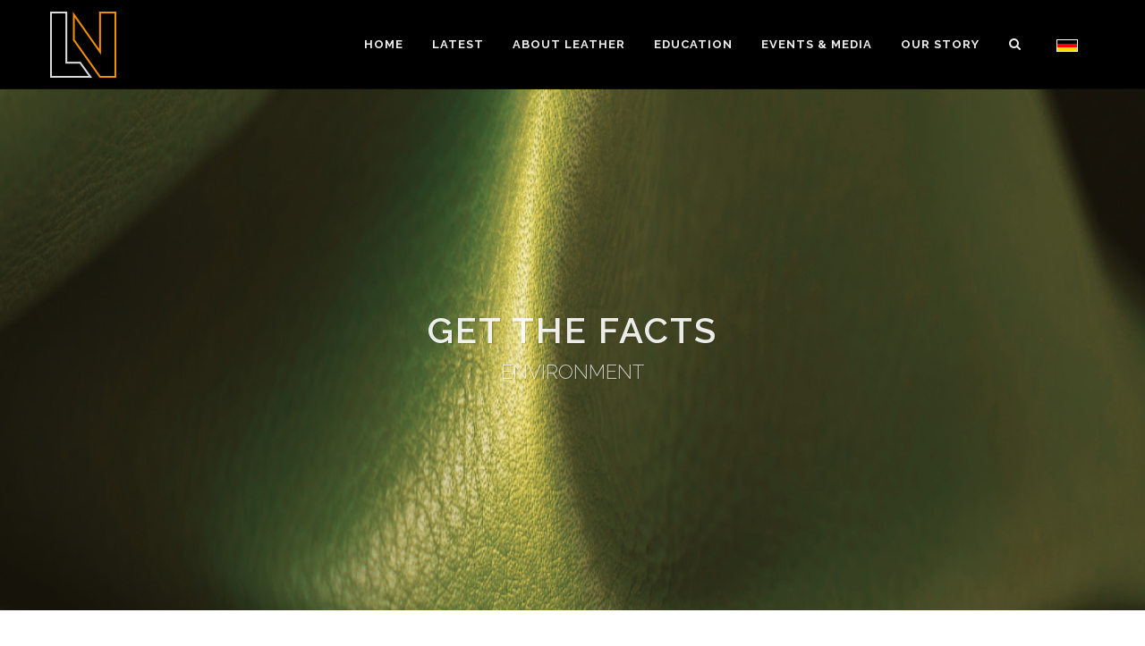

--- FILE ---
content_type: text/html; charset=utf-8
request_url: https://leathertruthfully.com/Education/Fact-Sheets/Environment/Leather-is-a-recycled-material
body_size: 10102
content:
<!DOCTYPE html>
<html  >
<head id="head"><title>
	Leather Naturally - Leather Fact Sheets | Leather Naturally | Leather Facts &amp; Resources
</title><meta name="description" content="Our comprehensive range of fact sheets explain the origins, uses, benefits and sustainability of leather. Read and download them here." /> 
<meta charset="UTF-8" /> 
<meta http-equiv="content-type" content="text/html; charset=utf-8" />
	

	<!-- Stylesheets
	============================================= -->
	<link href="https://fonts.googleapis.com/css?family=Lato:300,400,400i,700|Raleway:300,400,500,600,700|Crete+Round:400i" rel="stylesheet" type="text/css" />
	<link rel="stylesheet" href="//leathertruthfully.com/2020/css/bootstrap.css" type="text/css" />
	<link rel="stylesheet" href="//leathertruthfully.com/2020/style.css" type="text/css" />
	<link rel="stylesheet" href="//leathertruthfully.com/2020/css/swiper.css" type="text/css" />
	<link rel="stylesheet" href="//leathertruthfully.com/2020/css/dark.css" type="text/css" />
	<link rel="stylesheet" href="//leathertruthfully.com/2020/css/font-icons.css" type="text/css" />
	<link rel="stylesheet" href="//leathertruthfully.com/2020/css/animate.css" type="text/css" />
	<link rel="stylesheet" href="//leathertruthfully.com/2020/css/magnific-popup.css" type="text/css" />

	<link rel="stylesheet" href="//leathertruthfully.com/2020/css/responsive.css" type="text/css" />
	<meta name="viewport" content="width=device-width, initial-scale=1" />


<script type="text/javascript" src="https://platform-api.sharethis.com/js/sharethis.js#property=6086cf364eb40700182c350a&product=inline-share-buttons" async="async"></script>
    

<script type="application/ld+json">
{
  "@context": "https://schema.org",
  "@type": "Organization",
  "name": "Leather Naturally",
  "url": "https://leathertruthfully.com/",
  "logo": "",
  "sameAs": [
    "https://www.facebook.com/LeatherNaturaly/",
    "https://twitter.com/leathernaturaly",
    "https://www.instagram.com/leather_naturally/"
  ]
}
</script>

<!-- Start cookieyes banner -->
    <script id="cookieyes" type="text/javascript" src="https://cdn-cookieyes.com/client_data/70a47acfab9a43702e10b480.js"></script>
    <!-- End cookieyes banner --> 

<!-- Google Tag Manager -->
<script>(function(w,d,s,l,i){w[l]=w[l]||[];w[l].push({'gtm.start':
new Date().getTime(),event:'gtm.js'});var f=d.getElementsByTagName(s)[0],
j=d.createElement(s),dl=l!='dataLayer'?'&l='+l:'';j.async=true;j.src=
'https://www.googletagmanager.com/gtm.js?id='+i+dl;f.parentNode.insertBefore(j,f);
})(window,document,'script','dataLayer','GTM-MSHWP7M');</script>
<!-- End Google Tag Manager --> 
<link href="/App_Themes/Default/Images/favicon.ico" type="image/x-icon" rel="shortcut icon"/>
<link href="/App_Themes/Default/Images/favicon.ico" type="image/x-icon" rel="icon"/>
<link href="/CMSPages/GetResource.ashx?_webparts=677" type="text/css" rel="stylesheet"/>
</head>
<body class="LTR Chrome ENUS ContentBody stretched page-transition"  data-loader-timeout="1">
    
    <form method="post" action="/Education/Fact-Sheets/Environment/Leather-is-a-recycled-material" id="form">
<div class="aspNetHidden">
<input type="hidden" name="__CMSCsrfToken" id="__CMSCsrfToken" value="o5V1jNZQ99T4foMuXYyQot3f2GVSXcUkimH+gerDUGWL8onuc86ZM69I0ydZHfcs5a27t7o6iUEzJD7SprQ+tdPvKr2RYkm6TpLcDBlfuFg=" />
<input type="hidden" name="__EVENTTARGET" id="__EVENTTARGET" value="" />
<input type="hidden" name="__EVENTARGUMENT" id="__EVENTARGUMENT" value="" />
<input type="hidden" name="__VIEWSTATE" id="__VIEWSTATE" value="pS+W0beb/u4LrfbTtpP0nfZpS+uR7sa8dVOn0Ug41KXlXLFU93fX/3Wvjeubji48qBDGGtHbx9Wn+q/TNk58rDkpOn4EGNmc1dQlp2+WC1ZUNdoZVt22YWmjBSJSxMElKMO0z2XbN7BwETyWm7q6sUfJTnnsvwKQEZUilziI3BBvipDkkMtM7Q4aE5RBKNQ8mXmAxeEoW6sKEbo37p3bhUd2QMeLED3lgPWUJ4kB+rZqa/l4axwB99gHzFJ7K/dEeNf0O6N6RHajRdJt/GFbnxuzjWjO1HW0aG0vp5uyLEU06tZ1id1gokhJSMbqEHpchl8WZQTNbQl3d6Ii+aQb2b4P1pjKo9VN7jsEBrtz04aeHkTRa0lpso3eHxB5QGvIyEkULGLHXp/fjJQodImf8fnmh8OCdoZbYLApR0ojb+hQN+lDcKQMnwAVnTQ+OiiPAYvG5n8GOOvHg735FsD2OL634pNUxJxeO1UVTmJbAYNzwERF7G0pdsbw4K+dBt002KTj5HUDO6geJv0/Mp9hNKlyYBSmOZvojxtEl29mz/sAf8XGeIig2pcgniJhPQF2H87kCJe3fM1G22hCrFSKkOYhMwtp4m8AyYNJp58c1S7kASNxOCFkFjP2XR6qxXe5rj2uO5GmNGis7nEpkI2wO3tBRyvBqm35xELq7cux4ZQ4w1ucEyWiNeFjKg2DQ8wzU+jQ59Ww1b6SRuCK43TPDA==" />
</div>

<script type="text/javascript">
//<![CDATA[
var theForm = document.forms['form'];
if (!theForm) {
    theForm = document.form;
}
function __doPostBack(eventTarget, eventArgument) {
    if (!theForm.onsubmit || (theForm.onsubmit() != false)) {
        theForm.__EVENTTARGET.value = eventTarget;
        theForm.__EVENTARGUMENT.value = eventArgument;
        theForm.submit();
    }
}
//]]>
</script>


<script src="/WebResource.axd?d=pynGkmcFUV13He1Qd6_TZMT2FPtM4za84unLaVaJLMh5-cA2B9tRICumMUQL7MdSw1_a8SAdyN4KjbitaWJl_g2&amp;t=638901807720898773" type="text/javascript"></script>

<input type="hidden" name="lng" id="lng" value="en-US" />
<script type="text/javascript">
	//<![CDATA[

function PM_Postback(param) { if (window.top.HideScreenLockWarningAndSync) { window.top.HideScreenLockWarningAndSync(1080); } if(window.CMSContentManager) { CMSContentManager.allowSubmit = true; }; __doPostBack('m$am',param); }
function PM_Callback(param, callback, ctx) { if (window.top.HideScreenLockWarningAndSync) { window.top.HideScreenLockWarningAndSync(1080); }if (window.CMSContentManager) { CMSContentManager.storeContentChangedStatus(); };WebForm_DoCallback('m$am',param,callback,ctx,null,true); }
//]]>
</script>
<script src="/ScriptResource.axd?d=NJmAwtEo3Ipnlaxl6CMhvurRpXJF56t2S5mXejh9mZi3BQdsl9M0CSZpjl7J14Yxa3yTJJAoVEXdqjgWbxNEf2ZRleYkxJIjRm1i_Gne6ZZms-XMDkxOHKvwcO0EQdkX1CTzYO48hFQJFVAyFr7XmAb6qQeJpVSMR43z9Eh8lv81&amp;t=32e5dfca" type="text/javascript"></script>
<script src="/ScriptResource.axd?d=dwY9oWetJoJoVpgL6Zq8OFFXu96qp1vbjaSP-O0wbF77umfk5-TUEI9lNhFpT7ul-F9O83HZEgvW9cFDhhyUKv8VsAi5oVt3Kez3OeZ9N43oHssg84HzJR0LkmfgmRW6KZtHEIQDGkFQ1ZsLcZAhY7-2ZGCItmA4mBEA16E_e3I1&amp;t=32e5dfca" type="text/javascript"></script>
<script type="text/javascript">
	//<![CDATA[

var CMS = CMS || {};
CMS.Application = {
  "language": "en",
  "imagesUrl": "/CMSPages/GetResource.ashx?image=%5bImages.zip%5d%2f",
  "isDebuggingEnabled": false,
  "applicationUrl": "/",
  "isDialog": false,
  "isRTL": "false"
};

//]]>
</script>
<div class="aspNetHidden">

	<input type="hidden" name="__VIEWSTATEGENERATOR" id="__VIEWSTATEGENERATOR" value="A5343185" />
	<input type="hidden" name="__SCROLLPOSITIONX" id="__SCROLLPOSITIONX" value="0" />
	<input type="hidden" name="__SCROLLPOSITIONY" id="__SCROLLPOSITIONY" value="0" />
</div>
    <script type="text/javascript">
//<![CDATA[
Sys.WebForms.PageRequestManager._initialize('manScript', 'form', ['tctxM',''], [], [], 90, '');
//]]>
</script>

    <div id="ctxM">

</div>
    
<!-- Google Tag Manager (noscript) -->
<noscript><iframe src="https://www.googletagmanager.com/ns.html?id=GTM-MSHWP7M"
  height="0" width="0" style="display:none;visibility:hidden"></iframe></noscript>
<!-- End Google Tag Manager (noscript) -->

<!-- Document Wrapper
============================================= -->
<div id="wrapper" class="clearfix">
  
  <!-- Header
============================================= -->
  <header id="header" class="full-header dark">
    
    <div id="header-wrap">
      
      <div class="container clearfix">
        
        <div id="primary-menu-trigger"><i class="icon-reorder"></i></div>
        
        <!-- Logo
============================================= -->
        <div id="logo">
          <a href="/" class="standard-logo" data-dark-logo="//leathertruthfully.com/2020/images/logo-dark.png"><img src="//leathertruthfully.com/2020/images/logo-dark.png" alt="Leather Naturally Logo"></a>
          <a href="/" class="retina-logo" data-dark-logo="//leathertruthfully.com/2020/images/logo-dark.png"><img src="//leathertruthfully.com/2020/images/logo-dark.png" alt="Leather Naturally Logo"></a>
        </div><!-- #logo end -->
        
        <!-- Primary Navigation
============================================= -->
        <nav id="primary-menu" class="dark">
          
          <ul>
            <li class="current"><a href="/"><div>Home</div></a>	</li>
            <li class="mega-menu"><a href="/Latest/Featured-Articles"><div>Latest</div></a>
              <div class="mega-menu-content style-2 clearfix">
                <ul class="mega-menu-column col-lg-12">
                  <li>
                    <div class="widget clearfix">
                      <div class="portfolio portfolio-3 grid-container clearfix" data-layout="fitRows" data-transition="0s">
                        
                        <article class="portfolio-item pf-media pf-icons">
                          <div class="portfolio-image">
                            <a href="/Latest/Featured-Articles">
                              <img src="/2020/images/portfolio/4/articles1.png" alt="">
                            </a>
                            
                          </div>
                          <div class="portfolio-desc">
                            <h3><a href="/Latest/Featured-Articles">FEATURED ARTICLES</a></h3>
                            <span><a href="/Latest/Featured-Articles">News and articles from the international leather world</a></span>
                          </div>
                        </article>
                        
                        <article class="portfolio-item pf-media pf-icons">
                          <div class="portfolio-image">
                            <a href="/Latest/Inspiration">
                              <img src="/2020/images/portfolio/4/metcha.png" alt="">
                            </a>
                            
                          </div>
                          <div class="portfolio-desc">
                            <h3><a href="/Latest/Inspiration">INSPIRATION</a></h3>
                            <span><a href="/Latest/Inspiration">METCHA, the oracle of leather design culture</a></span>
                          </div>
                        </article>
                        
                        <article class="portfolio-item pf-graphics pf-uielements">
                          <div class="portfolio-image">
                            <a href="/Latest/Social-Media">
                              <img src="/2020/images/portfolio/4/social.png" alt="">
                            </a>
                            
                          </div>
                          <div class="portfolio-desc">
                            <h3><a href="/Latest/Social-Media">SOCIAL MEDIA</a></h3>
                            <span><a href="/Latest/Social-Media">Stay up to date - follow Leather Naturally on Instagram, Facebook, LinkedIn, Twitter</a></span>
                          </div>
                        </article>
                        
                        
                        
                        
                      </div>
                      
                    </div>
                  </li>
                </ul>
              </div>
            </li>
            <li class="mega-menu"><a href="/About-Leather/"><div>ABOUT LEATHER</div></a>
              <div class="mega-menu-content style-2 clearfix">
                <ul class="mega-menu-column col-lg-12">
                  <li>
                    <div class="widget clearfix">
                      <div class="portfolio portfolio-4 grid-container clearfix" data-layout="fitRows" data-transition="0s">
                        <article class="portfolio-item pf-media pf-icons"></article>
                        
                        <article class="portfolio-item pf-media pf-icons">
                          <div class="portfolio-image">
                            <a href="/About-Leather/">
                              <img src="/2020/images/portfolio/4/properties.png" alt="Open Imagination">
                            </a>
                            
                          </div>
                          <div class="portfolio-desc">
                            <h3><a href="/About-Leather/">BENEFITS OF LEATHER</a></h3>
                            <span><a href="/About-Leather/">Learn more about the benefits of leather and its place as a material for today</a></span>
                          </div>
                        </article>
                        
                        <article class="portfolio-item pf-graphics pf-uielements">
                          <div class="portfolio-image">
                            <a href="/About-Leather/Certification">
                              <img src="/2020/images/portfolio/4/cert.png" alt="Certification">
                            </a>
                            
                          </div>
                          <div class="portfolio-desc">
                            <h3><a href="/About-Leather/Certification">CERTIFICATION</a></h3>
                            <span><a href="/About-Leather/Certification">How can I check if the leather I buy comes from a reputable source?</a></span>
                          </div>
                        </article>
                        <article class="portfolio-item pf-media pf-icons"></article>
                        
                      </div>
                      
                    </div>
                  </li>
                </ul>
              </div>
            </li>
            <li class="mega-menu"><a href="/Education/Fact-Sheets"><div>EDUCATION</div></a>
              <div class="mega-menu-content style-2 clearfix">
                <ul class="mega-menu-column col-lg-12">
                  <li>
                    <div class="widget clearfix">
                      <div class="portfolio portfolio-4 grid-container clearfix" data-layout="fitRows" data-transition="0s">
                        
                        <article class="portfolio-item pf-media pf-icons">
                          <div class="portfolio-image">
                            <a href="/Education/Fact-Sheets">
                              <img src="/2020/images/portfolio/4/factsheets.jpg" alt="">
                            </a>
                            
                          </div>
                          <div class="portfolio-desc">
                            <h3><a href="/Education/Fact-Sheets">FACT SHEETS</a></h3>
                            <span><a href="/Education/Fact-Sheets">A series of downloadable fact sheets about the origins, uses, benefits and sustainability of leather</a></span>
                          </div>
                        </article>
                        
                        <article class="portfolio-item pf-media pf-icons">
                          <div class="portfolio-image">
                            <a href="/Education/Leather-library">
                              <img src="/2020/images/portfolio/4/library.png" alt="">
                            </a>
                            
                          </div>
                          <div class="portfolio-desc">
                            <h3><a href="/Education/Leather-library">LEATHER LIBRARY</a></h3>
                            <span><a href="/Education/Leather-library">Longer read articles about the leather industry </a></span>
                          </div>
                        </article>
                        
                        <article class="portfolio-item pf-graphics pf-uielements">
                          <div class="portfolio-image">
                            <a href="/A-Guide-to-Modern-Leather-Making">
                              <img src="/Images/guidetomaking.aspx" alt="">
                            </a>
                            
                          </div>
                          <div class="portfolio-desc">
                            <h3><a href="/A-Guide-to-Modern-Leather-Making">MODERN LEATHER MAKING</a></h3>
                            <span><a href="/A-Guide-to-Modern-Leather-Making">A guide to how cow leather is made in the 21st century</a></span>
                          </div>
                        </article>
                        
                        <!--	<article class="portfolio-item pf-graphics pf-uielements">
<div class="portfolio-image">
<a href="/Education/Videos">
<img src="/2020/images/portfolio/4/videos.png" alt="">
</a>

</div>
<div class="portfolio-desc">
<h3><a href="/Education/Videos">VIDEOS</a></h3>
<span><a href="/Education/Videos">Collection of videos from around the world on all aspects of the leather industry</a></span>
</div>
</article>
-->
                        <article class="portfolio-item pf-graphics pf-uielements">
                          <div class="portfolio-image">
                            <a href="/Education/Gallery">
                              <img src="/2020/images/portfolio/4/gallery.png" alt="">
                            </a>
                            
                          </div>
                          <div class="portfolio-desc">
                            <h3><a href="/Education/Gallery">GALLERY</a></h3>
                            <span><a href="/Education/Gallery">Gallery of downloadable images showing modern leather manufacturin</a></span>
                          </div>
                        </article>
                        
                        
                      </div>
                      
                    </div>
                  </li>
                </ul>
              </div>
            </li>
            <li class="mega-menu"><a href="/Events-Media/Events-Webinars"><div>EVENTS & MEDIA</div></a>
              <div class="mega-menu-content style-2 clearfix">
                <ul class="mega-menu-column col-lg-12">
                  <li>
                    <div class="widget clearfix">
                      <div class="portfolio portfolio-4 grid-container clearfix" data-layout="fitRows" data-transition="0s">
                        
                        <article class="portfolio-item pf-media pf-icons">
                          <div class="portfolio-image">
                            <a href="/Events-Media/Events-Webinars">
                              <img src="/2020/images/portfolio/4/events.png" alt="">
                            </a>
                            
                          </div>
                          <div class="portfolio-desc">
                            <h3><a href="/Events-Media/Events-Webinars">EVENTS & WEBINARS</a></h3>
                            <span><a href="/Events-Media/Events-Webinars">Leather Naturally attends international trade fairs and events - check out our current schedule</a></span>
                          </div>
                        </article>
                        
                        <article class="portfolio-item pf-media pf-icons">
                          <div class="portfolio-image">
                            <a href="/Events-Media/Courses">
                              <img src="/2020/images/portfolio/4/media.png" alt="">
                            </a>
                            
                          </div>
                          <div class="portfolio-desc">
                            <h3><a href="/Events-Media/Courses">COURSES</a></h3>
                            <span><a href="/Events-Media/Courses">Increase your skills and knowledge about leather </a></span>
                          </div>
                        </article>
                        
                        <article class="portfolio-item pf-graphics pf-uielements">
                          <div class="portfolio-image">
                            <a href="/Events-Media/Press-Releases">
                              <img src="/2020/images/portfolio/4/pr.png" alt="">
                            </a>
                            
                          </div>
                          <div class="portfolio-desc">
                            <h3><a href="/Events-Media/Press-Releases">PRESS RELEASES</a></h3>
                            <span><a href="/Events-Media/Press-Releases">Search current and archive Leather Naturally press releases</a></span>
                          </div>
                        </article>
                        
                        <article class="portfolio-item pf-graphics pf-uielements">
                          <div class="portfolio-image">
                            <a href="/Events-Media/Media-Resources">
                              <img src="/2020/images/portfolio/4/media1.png" alt="">
                            </a>
                            
                          </div>
                          <div class="portfolio-desc">
                            <h3><a href="/Events-Media/Media-Resources">MEDIA</a></h3>
                            <span><a href="/Events-Media/Media-Resources">Contact details & Library of fact sheets with easy-to-search information about leather</a></span>
                          </div>
                        </article>
                        
                        
                      </div>
                      
                    </div>
                  </li>
                </ul>
              </div>
            </li>
            
            <li class="mega-menu"><a href="/Our-Story"><div>Our Story</div></a>
              <div class="mega-menu-content style-2 clearfix">
                <ul class="mega-menu-column col-lg-12">
                  <li>
                    <div class="widget clearfix">
                      <div class="portfolio portfolio-4 grid-container clearfix" data-layout="fitRows" data-transition="0s">
                        
                        <article class="portfolio-item pf-media pf-icons">
                          <div class="portfolio-image">
                            <a href="/Our-Story/About-LN">
                              <img src="/2020/images/portfolio/4/1.jpg" alt="">
                            </a>
                            
                          </div>
                          <div class="portfolio-desc">
                            <h3><a href="/Our-Story/About-LN">ABOUT LEATHER NATURALLY</a></h3>
                            <span><a href="/Our-Story/About-LN">Leather Naturally is a global resource for balanced information about the leather industry, find out more</a></span>
                          </div>
                        </article>
                        
                        <article class="portfolio-item pf-media pf-icons">
                          <div class="portfolio-image">
                            <a href="/Our-Story/The-Makers">
                              <img src="/2020/images/portfolio/4/mtm.png" alt="">
                            </a>
                            
                          </div>
                          <div class="portfolio-desc">
                            <h3><a href="/Our-Story/The-Makers">MEET THE MAKERS</a></h3>
                            <span><a href="/Our-Story/The-Makers">The designers, artisans and brands that inspire through their work with leather</a></span>
                          </div>
                        </article>
                        
                        <article class="portfolio-item pf-graphics pf-uielements">
                          <div class="portfolio-image">
                            <a href="/Our-Story/Our-members">
                              <img src="/2020/images/portfolio/4/3.jpg" alt="">
                            </a>
                            
                          </div>
                          <div class="portfolio-desc">
                            <h3><a href="/Our-Story/Our-members">OUR MEMBERS</a></h3>
                            <span><a href="/Our-Story/Our-members">Leather Naturally member directory, search by function (e.g manufacturer, chemical company etc)</a></span>
                          </div>
                        </article>
                        
                        <article class="portfolio-item pf-graphics pf-uielements">
                          <div class="portfolio-image">
                            <a href="/Our-Story/Join">
                              <img src="/2020/images/portfolio/4/join.png" alt="">
                            </a>
                            
                          </div>
                          <div class="portfolio-desc">
                            <h3><a href="/Our-Story/Join">JOIN</a></h3>
                            <span><a href="/Our-Story/Join">Become a Leather Naturally Member for exclusive industry support </a></span>
                          </div>
                        </article>
                        
                        
                      </div>
                      
                    </div>
                  </li>
                </ul>
              </div>
            </li>
            <li><a href="https://www.leathertruthfully.com/search.aspx"><i class="icon-search3"></i></a></li>
            <li> <a href="https://www.leathertruthfully.com/New/Start"><div><img style="border: 1px solid white;" src="//leathertruthfully.com/Flags/DEflag.aspx" alt="DE"></div></a></li>
          </ul>
          
          <ul class="mobile-primary-menu">
            <li><a href="/"><div>Home</div></a></li>
            <li><a href=""><div>Latest</div></a>
              <ul>
                <li><a href="/Latest/Featured-Articles"><div>FEATURED ARTICLES</div></a></li>
                <li><a href="/Latest/Inspiration"><div>INSPIRATION</div></a></li>
                <li><a href="/Latest/Social-Media"><div>SOCIAL MEDIA</div></a></li>
              </ul>
            </li>
            <li><a href=""><div>ABOUT LEATHER</div></a>
              <ul>
                <li><a href="/About-Leather/Properties-of-leather"><div>BENEFITS OF LEATHER</div></a></li>
                <li><a href="/About-Leather/Certification"><div>CERTIFICATION</div></a></li>
              </ul>
            </li>
            <li><a href=""><div>EDUCATION</div></a>
              <ul>
                <li><a href="/Education/Fact-Sheets"><div>FACT SHEETS</div></a></li>
                <li><a href="/Education/Leather-library"><div>LEATHER LIBRARY</div></a></li>
                <li><a href="/A-Guide-to-Modern-Leather-Making"><div>MODERN LEATHER MAKING</div></a></li>
                <!--<li><a href="/Education/Videos"><div>VIDEOS</div></a></li>-->
                <li><a href="/Education/Gallery"><div>GALLERY</div></a></li>
              </ul>
            </li>
            <li><a href=""><div>EVENTS & MEDIA</div></a>
              <ul>
                <li><a href="/Events-Media/Events-Webinars"><div>EVENTS & WEBINARS</div></a></li>
                <li><a href="/Events-Media/Courses"><div>COURSES</div></a></li>
                <li><a href="/Events-Media/Press-Releases"><div>PRESS RELEASES</div></a></li>
                <li><a href="/Events-Media/Media-Resources"><div>MEDIA</div></a></li>
              </ul>
            </li>
            
            <li><a href=""><div>OUR STORY</div></a>
              <ul>
                <li><a href="/Our-Story/About-LN"><div>ABOUT LEATHER NATURALLY</div></a></li>
                <li><a href="/Our-Story/The-Makers"><div>MEET THE MAKERS</div></a></li>
                <li><a href="/Our-Story/Our-members"><div>OUR MEMBERS</div></a></li>
                <li><a href="/Our-Story/Join"><div>JOIN</div></a></li>
              </ul>
            </li>
            
            
            <li> <a href="https://www.leathertruthfully.com/New/Start"><div><img style="border: 1px solid white;" src="//leathertruthfully.com/Flags/DEflag.aspx" alt="DE"></div></a></li>
            
            
          </ul>
          <!--
<li><div> <div id="p_lt_ctl00_SmartSearchBox_pnlSearch" class="searchBox" onkeypress="javascript:return WebForm_FireDefaultButton(event, &#39;p_lt_ctl00_SmartSearchBox_btnSearch&#39;)">
	
    <label for="p_lt_ctl00_SmartSearchBox_txtWord" id="p_lt_ctl00_SmartSearchBox_lblSearch" style="display:none;">Search for:</label>
    <input name="p$lt$ctl00$SmartSearchBox$txtWord" type="text" maxlength="1000" id="p_lt_ctl00_SmartSearchBox_txtWord" class="form-control" />
    <input type="submit" name="p$lt$ctl00$SmartSearchBox$btnSearch" value="Search" id="p_lt_ctl00_SmartSearchBox_btnSearch" class="btn btn-default" />
    
    <div id="p_lt_ctl00_SmartSearchBox_pnlPredictiveResultsHolder" class="predictiveSearchHolder">

	</div>

</div>
 </div> </li>-->
                      
                      
                  </nav>
              </div>
              
          </div>
          
      </header><!-- #header end -->
      
      

	<!-- Page Title
		============================================= -->
		<section id="page-title" class="page-title-parallax page-title-dark" style="padding: 250px 0; background-image: url('/2020/images/green.jpg'); background-size: cover; background-position: center center;" data-bottom-top="background-position:0px 400px;" data-top-bottom="background-position:0px -500px;">

			<div class="container center clearfix margin">
				<h1>GET THE FACTS</h1>
			<span style="text-transform:uppercase;">ENVIRONMENT</span>
			</div>

		</section>
<!-- #page-title end -->

<div class="topmargin bottommargin">
					<div class="container clearfix">
					<div class="row clearfix">


                  <!--   <div class="col-xl-12">
								<h1>OUR FACT SHEETS</h1>
							<p>Read and download all our informative fact sheets, answering all of the key questions you may have about leather.</p>
                       
</div>

                      <!--Sustainability-->
                     
                       <div style="margin-top:4em;" class="col-xl-12">
				
                                             
 

<div class="col_three_fourth">
<h3 style="color:#f28e00;">ENVIRONMENT</h3>
  <h1 style="color:#668d26; text-transform:uppercase;">Leather is a recycled material</h1></div>
<div style="padding:1em; background-color: #e3e9d9;" class="col_one_fourth col_last">
<a target="_Blank" href="/getattachment/281dd9c6-b7ac-4c10-92cb-375035e94e51/NodeAlias.aspx">
<img alt="" src="/getattachment/5806a895-c06f-402c-b626-25259f763ebb/Leather-is-a-recycled-material.aspx?maxsidesize=1000" />
    </a>
<a style="text-transform: uppercase;" class="heading-block topmargin" target="_Blank" href="/getattachment/281dd9c6-b7ac-4c10-92cb-375035e94e51/NodeAlias.aspx">
  <h4 style="color:#111 ! important; font-size:12px;">Download Factsheet UK</h4>
  </a>
<a style=" text-transform: uppercase;" class="" target="_Blank" href="/getattachment/7a99a0aa-53ae-481a-89a5-cd294a68b060/NodeAlias.aspx">
  <h4 style="color:#111 ! important; font-size:12px; font-weight:bold; margin-top:1em;">Download Factsheet DE</h4>
  </a>
 <a style="text-transform: uppercase;" class="" target="_Blank" href="/getattachment/32b8fc1e-893f-419e-bc6a-48b4501dc5c3/NodeAlias.aspx">
  <h4 style="color:#111 ! important; font-size:12px; font-weight:bold; ">Download Factsheet NL</h4>
  </a>
  <a style="text-transform: uppercase;" class="" target="_Blank" href="/getattachment/3397e2f2-f912-4fd4-8667-a74c8e328336/NodeAlias.aspx">
  <h4 style="color:#111 ! important; font-size:12px; font-weight:bold; ">Download Factsheet P</h4>
  </a>
  <a style="text-transform: uppercase;" class="" target="_Blank" href="/getattachment/b158d22f-3ebc-4392-99be-83d0573a183f/NodeAlias.aspx">
  <h4 style="color:#111 ! important; font-size:12px; font-weight:bold; ">Download Factsheet ES</h4>
  </a>
  <a style="text-transform: uppercase;" class="" target="_Blank" href="/getattachment/6804dea5-06c9-4eea-a5a5-2af63ff5b03c/NodeAlias.aspx">
  <h4 style="color:#111 ! important; font-size:12px; font-weight:bold; ">Download Factsheet IT</h4>
  </a>
</div>
<br>
<div class="col_three_fourth">
<h3>Leather is perhaps one of the oldest forms of recycling. By recycling a by-product of the food industry, leather manufacturers are able create a diverse range of items. From tactile glove leather to rugged walking boots, soft leather jackets to durable furniture, leather is a natural material that is both versatile and long-lasting.&nbsp;</h3>
<br>
<br />
<strong>To learn more about the different properties of leather, see our fact sheet, <a href="/Education/Fact-Sheets/Benefits/Why-use-leather-The-characteristic-and-properties">Why Use Leather</a></strong>
<h2><br />
<span style="color:#668d26;">Leather is a By-Product</span></h2>
Animals are not&nbsp;raised to make leather. The cattle, sheep, goats or pigs that provide the hides and skins raw material for the majority of leather goods we use every day are raised for the food industry. As long as we continue to consume meat and dairy products, there will be hides and skins left over, which as a global community we have a responsibility to recycle into leather rather than send to landfill.<br />
In this way, leather can be said to be both a recycled and sustainable material.&nbsp;For more reading on leather and sustainability, check out our fact sheet, <a href="/Education/Fact-Sheets/Environment/The-Sustainability-of-Leather-FAQ">The Sustainability of Leather FAQ</a>

<h2><br />
<span style="color:#668d26;">Uses of Leather</span></h2>
Thanks to the skills of modern manufacturing leather can be made in a wide range of qualities, each with&nbsp;tailored properties that are specific to the product it will end up in. For example the leather that is to be used in a walking boot will be engineered to be firm and supportive, the leather in a ballet-style slipper will be softer and more flexible. Leather for furniture needs to be hard wearing and incorporate special fire-retardant properties, leather for clothing will be supple&nbsp;and light.<br />
<br />
The leather-makers of today are chemists and product engineers, their ingenuity and innovation gives us leather for:
<ul>
	<li>Shoes&nbsp;</li>
	<li>Boots</li>
	<li>Furniture&nbsp;</li>
	<li>Handbags&nbsp;</li>
	<li>Jackets&nbsp;</li>
	<li>Gloves&nbsp;</li>
	<li>Car seats</li>
</ul>

<h2><span style="color:#668d26;">Leather Reduces Landfill</span></h2>
Modern leather manufacturing recycles around 270 million&nbsp;cowhides a year,&nbsp;around 7.3 million tonnes, that might otherwise go to waste and landfill sites,&nbsp;posing a huge environmental and biological problem. Modern leather manufacturing is safe, compliant and very regulated. In this way leather can be said to be both a recycled and sustainable material.&nbsp;

<h2><br />
<span style="color:#668d26;">Learn More with Leather Naturally</span></h2>
Leather Naturally promotes the use of globally-manufactured sustainable leather. Its website&nbsp;<a href="http://www.leathernaturally.org/">www.leathernaturally.org</a>&nbsp;is a key resource for information about modern leather manufacturing and the part it plays in a more sustainable society.&nbsp;<br />
&nbsp;
</div>

<div style="min-height:100px; background-color: #e3e9d9;" class="col_full">
  <div style="padding:1em;" class="row">
 <div class="col-lg-12">  <h3>DOWNLOAD FACTSHEET</h3></div>
  <div class="col-lg-1">
  <a style="text-transform: uppercase;" class="grayscale" target="_Blank" href="/getattachment/281dd9c6-b7ac-4c10-92cb-375035e94e51/NodeAlias.aspx">
 <img alt="" src="/Flags/uk.aspx"> 
    <h4 style="color:#111 ! important; font-size:12px;">Factsheet UK</h4>
  </a></div>
<div class="col-lg-1"><a class="grayscale" style=" text-transform: uppercase;" class="" target="_Blank" href="/getattachment/7a99a0aa-53ae-481a-89a5-cd294a68b060/NodeAlias.aspx">
    <img alt="" src="/Flags/de.aspx">   
  <h4 style="color:#111 ! important; font-size:12px; font-weight:bold;">Factsheet DE</h4>
  </a></div>
<div class="col-lg-1"><a class="grayscale"style="text-transform: uppercase;" class="" target="_Blank" href="/getattachment/32b8fc1e-893f-419e-bc6a-48b4501dc5c3/NodeAlias.aspx">
   <img style="filter: grayscale(0);" alt="" src="/Flags/nl.aspx"> 
  <h4 style="color:#111 ! important; font-size:12px; font-weight:bold; ">Factsheet NL</h4>
  </a></div>
<div class="col-lg-1"><a class="grayscale"style="text-transform: uppercase;" class="" target="_Blank" href="/getattachment/3397e2f2-f912-4fd4-8667-a74c8e328336/NodeAlias.aspx">
   <img style="filter: grayscale(0);" alt="" src="/Flags/p.aspx"> 
  <h4 style="color:#111 ! important; font-size:12px; font-weight:bold; ">Factsheet P</h4>
  </a></div>
<div class="col-lg-1"><a class="grayscale"style="text-transform: uppercase;" class="" target="_Blank" href="/getattachment/b158d22f-3ebc-4392-99be-83d0573a183f/NodeAlias.aspx">
   <img style="filter: grayscale(0);" alt="" src="/Flags/es.aspx"> 
  <h4 style="color:#111 ! important; font-size:12px; font-weight:bold; ">Factsheet ES</h4>
  </a></div>
<div class="col-lg-1"><a class="grayscale"style="text-transform: uppercase;" class="" target="_Blank" href="/getattachment/6804dea5-06c9-4eea-a5a5-2af63ff5b03c/NodeAlias.aspx">
   <img style="filter: grayscale(0);" alt="" src="/Flags/it.aspx"> 
  <h4 style="color:#111 ! important; font-size:12px; font-weight:bold; ">Factsheet IT</h4>
  </a></div></div>
</div>


                        
                        
                        
</div>
                      
               

        

					</div>
				</div>
                  
             
				</div>

<div class="section notopmargin nobottommargin">
					<div class="container clearfix">
					<div class="row clearfix">
 <div class="col-xl-12">
<h1>GET THE FACTS</h1>

<p>Read and download all our informative fact sheets, answering all of the key questions you may have about leather.</p>

<div class="col_one_fourth nobottommargin">							
<a href="/Education/Fact-Sheets/Benefits"><img alt="" src="/getattachment/dd136041-2aeb-44cb-8d71-4df6afe0340e/Benefits-of-leather.aspx?maxsidesize=1000" /></a>
                     </div>
   <div class="col_one_fourth nobottommargin">							
<a href="/Education/Fact-Sheets/Environment">
 <img alt="" src="/getattachment/5806a895-c06f-402c-b626-25259f763ebb/Leather-is-a-recycled-material.aspx?maxsidesize=1000" /></a>
</div>
		 <div class="col_one_fourth nobottommargin">							
<a href="/Education/Fact-Sheets/Guides">	<img alt="" src="/getattachment/612909bd-eb6e-4e88-976e-67ca5ca6a622/Everything-you-need-to-know-about-leather.aspx?maxsidesize=1000" /></a>
  </div>
 <div class="col_one_fourth col_last nobottommargin">
			<a href="/Education/Fact-Sheets/Manufacturing">
   <img alt="" src="/getattachment/51b5ac9f-58fb-4f12-9686-cefdcf4fa98a/background.aspx" /></a>
  </div>		

					
                       
</div>

                      <div class="col-xl-5">

<a href="/Education/Fact-Sheets" class="heading-block topmargin">
								<h5>SEE MORE</h5>
							</a>
</div>
                      <div class="col-xl-7">	</div>
                      </div></div>
  </div>
      
      
      
      <div class="section parallax nomargin" style=" background-image: url('/2020/images/services/leather.jpg');">
        
        <div class="container">
          <div style="row">
            <div class="col_half">
              <h1 style="color:#f28e00;">SUBSCRIBE TO <br/>OUR NEWSLETTER</h2>
            </div>
            <div style="background-color:white; padding:2em; color:black! important;" class="col_half col_last">
              <h4 style="color:black! important;">
                Get the facts, understand leather - subscribe to our newsletter for regular news, views and updates.</h4>
              <a target="_blank" style="width:100%;" href="https://leathernaturally.us13.list-manage.com/subscribe?u=e62e3f7404833778f834c1b24&id=9139b889e8" class="button button-rounded button-reveal button-large button-border tleft"><i class="icon-mail"></i><span>Subscribe Now</span></a>
            </div> 
          </div>
          
          
        </div>
        
      </div>
      
      
      <!-- Footer
============================================= -->
      <footer id="footer" class="dark">
        
        <div class="container">
          
          <!-- Footer Widgets
============================================= -->
          <div class="footer-widgets-wrap clearfix">
            
            <div class="col_one_sixth"><img style="width:100%;" src="//leathertruthfully.com/2020/images/logo-footer.png" alt="Leather Naturally Logo"></div>
            <div class="col_one_fifth">
              <div class="widget widget_links clearfix">
                <h5 style="margin-bottom:0px ! important;"><a href="/Our-Story/Our-members">MEMBERS</a></h5>
                    <h5 style="margin-bottom:0px ! important;"><a href="/Education/Fact-Sheets">FACT SHEETS</a></h5>
                    <h5 style="margin-bottom:0px ! important;"><a href="/Our-Story/Join">JOIN</a></h5>
                    <h5 style="margin-bottom:0px ! important;"><a href="/Latest/Featured-Articles/Education/White-Paper-Explores-Sustainability-of-Leather">READ OUR WHITE PAPER</a></h5>
                    <h5 style="margin-bottom:0px ! important;"><a href="/Privacy">PRIVACY & TERMS</a></h5>
                  </div>
                  </div>
                  <div class="col_one_fifth">
                    <div class="widget widget_links clearfix">
                      <h5 style="margin-bottom:0px ! important;"><a href="/Events-Media/Media-Contact">CONTACT US</a></h5>
                      <h5 style="margin-bottom:0px ! important;"><a href="/Latest/Featured-Articles">NEWS</a></h5>
                      <h5 style="margin-bottom:0px ! important;"><a href="/About-Leather/Properties-of-leather">PROPERTIES OF LEATHER</a></h5>
                      <h5 style="margin-bottom:0px ! important;"><a href="/Education/Fact-Sheets">FACT SHEETS</a></h5>
                      <h5 style="margin-bottom:0px ! important;"><a href="/Our-Story/About-LN">OUR STORY</a></h5>
                      
                    </div>
                  </div>
                  
                  <div class="col_two_fifth col_last">
                    <div class="row">
                      <div class="col-lg-12 clearfix">
                        <div class="fright clearfix">
                          <a target="_blank" href="https://www.linkedin.com/mwlite/company/leathernaturally" class="social-icon si-medium si-borderless si-linkedin">
                            <i class="icon-linkedin"></i>
                            <i class="icon-linkedin"></i>
                          </a>
                          
                          <a target="_blank" href="https://www.facebook.com/LeatherNaturaly/" class="social-icon si-medium si-borderless si-facebook">
                            <i class="icon-facebook"></i>
                            <i class="icon-facebook"></i>
                          </a>
                          
                          <a target="_blank" href="https://twitter.com/leathernaturaly" class="social-icon si-medium si-borderless si-twitter">
                            <i class="icon-twitter"></i>
                            <i class="icon-twitter"></i>
                          </a>
                          
                          <a target="_blank" href="https://www.instagram.com/leather_naturally/" class="social-icon si-mediume si-borderless si-instagram">
                            <i class="icon-instagram"></i>
                            <i class="icon-instagram"></i>
                          </a>
                          
                          <!--	<a href="#" class="social-icon si-medium si-borderless si-youtube">
<i class="icon-youtube"></i>
<i class="icon-youtube"></i>
</a>-->
                        </div>
                        
                        <div style="clear:both;"></div>
                        <div style="text-align:right;">
                          &copy Copyright LeatherNaturally. All rights reserved.<br/>
                          <i class="icon-envelope2"></i> <a href="/cdn-cgi/l/email-protection#2d44434b426d41484c5945485f595f5859454b58414154034e4240"><span class="__cf_email__" data-cfemail="3c55525a537c50595d4854594e484e4948545a49505045125f5351">[email&#160;protected]</span></a> 
                          
                        </div>
                        
                      </div>
                      
                    </div><!-- .footer-widgets-wrap end -->
                    
                  </div>
                  
                  
                  
              </footer><!-- #footer end -->
              
          </div><!-- #wrapper end -->
          
          <!-- Go To Top
============================================= -->
          <div id="gotoTop" class="icon-angle-up"></div>
          
          <!-- External JavaScripts
============================================= -->
          <script data-cfasync="false" src="/cdn-cgi/scripts/5c5dd728/cloudflare-static/email-decode.min.js"></script><script src="//leathertruthfully.com/2020/js/jquery.js"></script>
          <script src="//leathertruthfully.com/2020/js/plugins.js"></script>
          
          <!-- Footer Scripts
============================================= -->
          <script src="//leathertruthfully.com/2020/js/functions.js"></script>
          
          
    
    

<script type="text/javascript">
//<![CDATA[

var callBackFrameUrl='/WebResource.axd?d=beToSAE3vdsL1QUQUxjWdZMjnFy2UiMp9xmxtKUXPHXcPyy-42Qz7ut8wxKzET8-Ido4NKac4mYyjG3xn_zsmA2&t=638901807720898773';
WebForm_InitCallback();
theForm.oldSubmit = theForm.submit;
theForm.submit = WebForm_SaveScrollPositionSubmit;

theForm.oldOnSubmit = theForm.onsubmit;
theForm.onsubmit = WebForm_SaveScrollPositionOnSubmit;
//]]>
</script>
</form>
<script defer src="https://static.cloudflareinsights.com/beacon.min.js/vcd15cbe7772f49c399c6a5babf22c1241717689176015" integrity="sha512-ZpsOmlRQV6y907TI0dKBHq9Md29nnaEIPlkf84rnaERnq6zvWvPUqr2ft8M1aS28oN72PdrCzSjY4U6VaAw1EQ==" data-cf-beacon='{"version":"2024.11.0","token":"5721797a6e7547cf81e70f7854d996b2","r":1,"server_timing":{"name":{"cfCacheStatus":true,"cfEdge":true,"cfExtPri":true,"cfL4":true,"cfOrigin":true,"cfSpeedBrain":true},"location_startswith":null}}' crossorigin="anonymous"></script>
</body>
</html>
